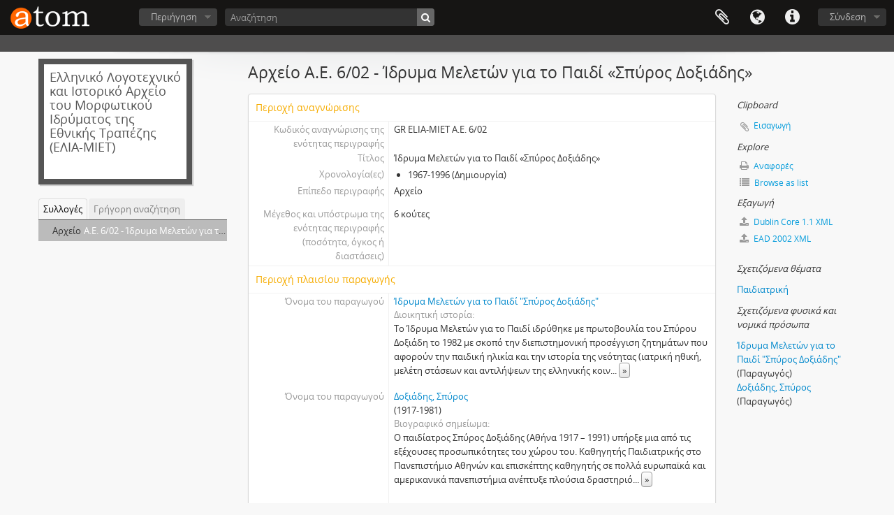

--- FILE ---
content_type: text/html; charset=utf-8
request_url: https://greekarchivesinventory.gak.gr/index.php/xmfs-64cr-4tr5
body_size: 10587
content:
<!DOCTYPE html>
<html lang="el" dir="ltr">
  <head>
    <!-- Google Tag Manager -->
<script>(function(w,d,s,l,i){w[l]=w[l]||[];w[l].push({'gtm.start':
new Date().getTime(),event:'gtm.js'});var f=d.getElementsByTagName(s)[0],
j=d.createElement(s),dl=l!='dataLayer'?'&l='+l:'';j.async=true;j.src=
'https://www.googletagmanager.com/gtm.js?id='+i+dl;f.parentNode.insertBefore(j,f);
})(window,document,'script','dataLayer','GTM-WF2MV5JZ');</script>
<!-- End Google Tag Manager -->
    <meta http-equiv="Content-Type" content="text/html; charset=utf-8" />
<meta http-equiv="X-Ua-Compatible" content="IE=edge,chrome=1" />
    <meta name="description" content="Πρόκειται για το αρχείο του Ιδρύματος Μελετών για το Παιδί «Σπύρος Δοξιάδης» την περίοδο 1983-1996 και αφορά την οργάνωση και την ανάπτυξη της ερευ..." />
<meta name="title" content="Ίδρυμα Μελετών για το Παιδί «Σπύρος Δοξιάδης» - " />
<meta name="viewport" content="initial-scale=1.0, user-scalable=no" />
    <title>Ίδρυμα Μελετών για το Παιδί «Σπύρος Δοξιάδης» - </title>
    <link rel="shortcut icon" href="/favicon.ico"/>
    <link href="/vendor/imageflow/imageflow.packed.css" media="screen" rel="stylesheet" type="text/css" />
<link media="all" href="/plugins/arDominionPlugin/css/main.css" rel="stylesheet" type="text/css" />
            <script src="/vendor/jquery.js" type="text/javascript"></script>
<script src="/plugins/sfDrupalPlugin/vendor/drupal/misc/drupal.js" type="text/javascript"></script>
<script src="/vendor/yui/yahoo-dom-event/yahoo-dom-event.js" type="text/javascript"></script>
<script src="/vendor/yui/element/element-min.js" type="text/javascript"></script>
<script src="/vendor/yui/button/button-min.js" type="text/javascript"></script>
<script src="/vendor/modernizr.js" type="text/javascript"></script>
<script src="/vendor/jquery-ui/jquery-ui.min.js" type="text/javascript"></script>
<script src="/vendor/jquery.expander.js" type="text/javascript"></script>
<script src="/vendor/jquery.masonry.js" type="text/javascript"></script>
<script src="/vendor/jquery.imagesloaded.js" type="text/javascript"></script>
<script src="/vendor/bootstrap/js/bootstrap.js" type="text/javascript"></script>
<script src="/vendor/URI.js" type="text/javascript"></script>
<script src="/vendor/meetselva/attrchange.js" type="text/javascript"></script>
<script src="/js/qubit.js" type="text/javascript"></script>
<script src="/js/treeView.js" type="text/javascript"></script>
<script src="/js/clipboard.js" type="text/javascript"></script>
<script src="/plugins/sfDrupalPlugin/vendor/drupal/misc/collapse.js" type="text/javascript"></script>
<script src="/plugins/sfDrupalPlugin/vendor/drupal/misc/form.js" type="text/javascript"></script>
<script src="/vendor/imageflow/imageflow.packed.js" type="text/javascript"></script>
<script src="/js/blank.js" type="text/javascript"></script>
<script src="/js/imageflow.js" type="text/javascript"></script>
<script src="/js/dominion.js" type="text/javascript"></script>
  </head>
  <body class="yui-skin-sam sfIsadPlugin index">

    <!-- Google Tag Manager (noscript) -->
<noscript><iframe src="https://www.googletagmanager.com/ns.html?id=GTM-WF2MV5JZ"
height="0" width="0" style="display:none;visibility:hidden"></iframe></noscript>
<!-- End Google Tag Manager (noscript) -->

    


<header id="top-bar">

      <a id="logo" rel="home" href="/index.php/" title=""><img alt="AtoM" src="/images/logo.png" /></a>  
      <h1 id="site-name">
      <a rel="home" title="Αρχική" href="/index.php/"><span></span></a>    </h1>
  
  <nav>

    
  <div id="user-menu">
    <button class="top-item top-dropdown" data-toggle="dropdown" data-target="#"
      aria-expanded="false">
        Σύνδεση    </button>

    <div class="top-dropdown-container">

      <div class="top-dropdown-arrow">
        <div class="arrow"></div>
      </div>

      <div class="top-dropdown-header">
        <h2>Έχεις λογαριασμό;</h2>
      </div>

      <div class="top-dropdown-body">

        <form action="/index.php/user/login" method="post">
          <input type="hidden" name="next" value="https://greekarchivesinventory.gak.gr/index.php/xmfs-64cr-4tr5" id="next" />
          <div class="form-item form-item-email">
  <label for="email">Email <span class="form-required" title="Το πεδίο είναι υποχρεωτικό.">*</span></label>
  <input type="text" name="email" id="email" />
  
</div>

          <div class="form-item form-item-password">
  <label for="password">Σύνθημα πρόσβασης <span class="form-required" title="Το πεδίο είναι υποχρεωτικό.">*</span></label>
  <input type="password" name="password" autocomplete="off" id="password" />
  
</div>

          <button type="submit">Σύνδεση</button>

        </form>

      </div>

      <div class="top-dropdown-bottom"></div>

    </div>
  </div>


    <div id="quick-links-menu" data-toggle="tooltip" data-title="Συντομεύσεις">

  <button class="top-item" data-toggle="dropdown" data-target="#" aria-expanded="false">Συντομεύσεις</button>

  <div class="top-dropdown-container">

    <div class="top-dropdown-arrow">
      <div class="arrow"></div>
    </div>

    <div class="top-dropdown-header">
      <h2>Συντομεύσεις</h2>
    </div>

    <div class="top-dropdown-body">
      <ul>
                              <li><a href="/index.php/" title="Αρχική">Αρχική</a></li>
                                        <li><a href="/index.php/about" title="Σχετικά">Σχετικά</a></li>
                                        <li><a href="http://docs.accesstomemory.org/" title="Βοήθεια">Βοήθεια</a></li>
                                                                                              <li><a href="/index.php/delt_perig_forea" title="Δελτίο περιγραφής φορέα">Δελτίο περιγραφής φορέα</a></li>
                                        <li><a href="/index.php/deltio_arxeiakis_perigrafis" title="Δελτίο αρχειακής περιγραφής">Δελτίο αρχειακής περιγραφής</a></li>
                                        <li><a href="/index.php/%CE%A3%CF%85%CE%BC%CE%B2%CE%BF%CF%85%CE%BB%CE%AD%CF%82+%CE%B1%CE%BD%CE%B1%CE%B6%CE%AE%CF%84%CE%B7%CF%83%CE%B7%CF%82" title="Συμβουλές αναζήτησης">Συμβουλές αναζήτησης</a></li>
                                        <li><a href="/index.php/privacy" title="Privacy Policy">Privacy Policy</a></li>
                        </ul>
    </div>

    <div class="top-dropdown-bottom"></div>

  </div>

</div>

          <div id="language-menu" data-toggle="tooltip" data-title="Γλώσσα">

  <button class="top-item" data-toggle="dropdown" data-target="#" aria-expanded="false">Γλώσσα</button>

  <div class="top-dropdown-container">

    <div class="top-dropdown-arrow">
      <div class="arrow"></div>
    </div>

    <div class="top-dropdown-header">
      <h2>Γλώσσα</h2>
    </div>

    <div class="top-dropdown-body">
      <ul>
                  <li>
            <a href="/index.php/xmfs-64cr-4tr5;isad?sf_culture=en" title="English">English</a>          </li>
                  <li class="active">
            <a href="/index.php/xmfs-64cr-4tr5;isad?sf_culture=el" title="Ελληνικά">Ελληνικά</a>          </li>
              </ul>
    </div>

    <div class="top-dropdown-bottom"></div>

  </div>

</div>
    
    <div id="clipboard-menu"
  data-toggle="tooltip"
  data-title="Clipboard"
  data-load-alert-message="There was an error loading the clipboard content."
  data-export-alert-message="The clipboard is empty for this entity type."
  data-export-check-url="/index.php/clipboard/exportCheck"
  data-delete-alert-message="Note: clipboard items unclipped in this page will be removed from the clipboard when the page is refreshed. You can re-select them now, or reload the page to remove them completely. Using the sort or print preview buttons will also cause a page reload - so anything currently deselected will be lost!">

  <button class="top-item" data-toggle="dropdown" data-target="#" aria-expanded="false">
    Clipboard  </button>

  <div class="top-dropdown-container">

    <div class="top-dropdown-arrow">
      <div class="arrow"></div>
    </div>

    <div class="top-dropdown-header">
      <h2>Clipboard</h2>
      <span id="count-block" data-information-object-label="Αρχειακή περιγραφή" data-actor-object-label="Καθιερωμένη εγγραφή" data-repository-object-label="Φορέας Διατήρησης Αρχείων"></span>
    </div>

    <div class="top-dropdown-body">
      <ul>
        <li class="leaf" id="node_clearClipboard"><a href="/index.php/" title="Εκκαθάριση όλων των επιλογών">Εκκαθάριση όλων των επιλογών</a></li><li class="leaf" id="node_goToClipboard"><a href="/index.php/clipboard/view" title="Μετάβαση στο πρόχειρο">Μετάβαση στο πρόχειρο</a></li><li class="leaf" id="node_loadClipboard"><a href="/index.php/clipboard/load" title="Load clipboard">Load clipboard</a></li><li class="leaf" id="node_saveClipboard"><a href="/index.php/clipboard/save" title="Save clipboard">Save clipboard</a></li>      </ul>
    </div>

    <div class="top-dropdown-bottom"></div>

  </div>

</div>

    
  </nav>

  <div id="search-bar">

    <div id="browse-menu">

  <button class="top-item top-dropdown" data-toggle="dropdown" data-target="#" aria-expanded="false">Περιήγηση</button>

  <div class="top-dropdown-container top-dropdown-container-right">

    <div class="top-dropdown-arrow">
      <div class="arrow"></div>
    </div>

    <div class="top-dropdown-header">
      <h2>Περιήγηση</h2>
    </div>

    <div class="top-dropdown-body">
      <ul>
        <li class="leaf" id="node_browseInformationObjects"><a href="/index.php/informationobject/browse" title="Αρχειακές περιγραφές">Αρχειακές περιγραφές</a></li><li class="leaf" id="node_browseActors"><a href="/index.php/actor/browse" title="Καθιερωμένες εγγραφές">Καθιερωμένες εγγραφές</a></li><li class="leaf" id="node_browseRepositories"><a href="/index.php/repository/browse" title="Φορείς Διατήρησης Αρχείων">Φορείς Διατήρησης Αρχείων</a></li><li class="leaf" id="node_browseFunctions"><a href="/index.php/function/browse" title="Λειτουργίες">Λειτουργίες</a></li><li class="leaf" id="node_browseSubjects"><a href="/index.php/taxonomy/index/id/35" title="Θέματα">Θέματα</a></li><li class="leaf" id="node_browseDigitalObjects"><a href="/index.php/informationobject/browse?view=card&amp;onlyMedia=1&amp;topLod=0" title="Ψηφιακά αντικείμενα">Ψηφιακά αντικείμενα</a></li><li class="leaf" id="node_browsePlaces"><a href="/index.php/taxonomy/index/id/42" title="Τοποθεσίες">Τοποθεσίες</a></li>      </ul>
    </div>

    <div class="top-dropdown-bottom"></div>

  </div>

</div>

    <div id="search-form-wrapper" role="search">

  <h2>Αναζήτηση</h2>

  <form action="/index.php/informationobject/browse" data-autocomplete="/index.php/search/autocomplete" autocomplete="off">

    <input type="hidden" name="topLod" value="0"/>
    <input type="hidden" name="sort" value="relevance"/>

          <input type="text" name="query" aria-label="Αναζήτηση" value="" placeholder="Αναζήτηση"/>
    
    <button aria-label="Αναζήτηση"></button>

    <div id="search-realm" class="search-popover">

      
        <div>
          <label>
                          <input name="repos" type="radio" value checked="checked" data-placeholder="Αναζήτηση">
                        Γενική αναζήτηση          </label>
        </div>

        
        
      
      <div class="search-realm-advanced">
        <a href="/index.php/informationobject/browse?showAdvanced=1&topLod=0">
          Σύνθετη αναζήτηση&nbsp;&raquo;
        </a>
      </div>

    </div>

  </form>

</div>

  </div>

  
</header>

  <div id="site-slogan">
    <div class="container">
      <div class="row">
        <div class="span12">
          <span></span>
        </div>
      </div>
    </div>
  </div>

    
    <div id="wrapper" class="container" role="main">

              
      <div class="row">

        <div class="span3">

          <div id="sidebar">

                
<div class="repository-logo repository-logo-text">
  <a href="/index.php/722z-zcc8-4syz">
          <h2>Ελληνικό Λογοτεχνικό και Ιστορικό Αρχείο του Μορφωτικού Ιδρύματος της Εθνικής Τραπέζης (ΕΛΙΑ-ΜΙΕΤ)</h2>
      </a>
</div>

<ul id="treeview-menu" class="nav nav-tabs">
      <li class="active">
      <a href="#treeview" data-toggle="#treeview">
        Συλλογές      </a>
    </li>
    <li >
    <a href="#treeview-search" data-toggle="#treeview-search">
      Γρήγορη αναζήτηση    </a>
  </li>
</ul>

<div id="treeview" data-current-id="4954" data-sortable="false">

  
    <ul class="unstyled">

                        
      
        
        
      
      <li class="active root" data-xhr-location="/index.php/xmfs-64cr-4tr5/informationobject/treeView" data-content="Ίδρυμα Μελετών για το Παιδί «Σπύρος Δοξιάδης»"><span class="levelOfDescription">Αρχείο</span><a title="" href="/index.php/xmfs-64cr-4tr5">Α.Ε. 6/02&nbsp;-&nbsp;Ίδρυμα Μελετών για το Παιδί «Σπύρος Δοξιάδης»</a></li>
      
    </ul>

  
</div>

<div id="treeview-search" role="search" aria-label="Hierarchy" >

  <form method="get" action="/index.php/search?collection=4954" data-not-found="Δεν βρέθηκαν αποτελέσματα.">
    <div class="search-box">
      <input type="text" name="query" aria-label="Αναζήτηση ιεραρχικής δομής" placeholder="Αναζήτηση ιεραρχικής δομής" />
      <button type="submit" aria-label="Αναζήτηση"><i aria-hidden="true" class="fa fa-search"></i></button>
    </div>
  </form>

</div>


          </div>

        </div>

        <div class="span9">

          <div id="main-column">

            
  <h1>Αρχείο Α.Ε. 6/02 - Ίδρυμα Μελετών για το Παιδί «Σπύρος Δοξιάδης»</h1>

  
  
  

            <div class="row">

              <div class="span7">

                
  

                                  <div id="content">
                    





<section id="identityArea">

      <span anchor="identityArea" title="Επεξεργασία της περιοχής αναγνώρισης"><h2>Περιοχή αναγνώρισης</h2></span>  
  <div class="field">
  <h3>Κωδικός αναγνώρισης της ενότητας περιγραφής</h3>
  <div class="referenceCode">
    GR ELIA-MIET Α.Ε. 6/02
  </div>
</div>

  <div class="field">
  <h3>Τίτλος</h3>
  <div class="title">
    Ίδρυμα Μελετών για το Παιδί «Σπύρος Δοξιάδης»
  </div>
</div>

  <div class="field">
    <h3>Χρονολογία(ες)</h3>
    <div class="creationDates">
      <ul>
                  <li>
            1967-1996 (Δημιουργία)
          </li>
              </ul>
    </div>
  </div>

  <div class="field">
  <h3>Επίπεδο περιγραφής</h3>
  <div class="levelOfDescription">
    <p>Αρχείο</p>
  </div>
</div>

  <div class="field">
  <h3>Μέγεθος και υπόστρωμα της ενότητας περιγραφής (ποσότητα, όγκος ή διαστάσεις)</h3>
  <div class="extentAndMedium">
    <p>6 κούτες</p>
  </div>
</div>
</section> <!-- /section#identityArea -->

<section id="contextArea">

      <span anchor="contextArea" title="Επεξεργασία της περιοχής πλαισίου παραγωγής"><h2>Περιοχή πλαισίου παραγωγής</h2></span>  
  <div class="creatorHistories">
          <div class="field">
      <h3>Όνομα του παραγωγού</h3>
      <div>

        <div class="creator">
                      <a href="/index.php/u-254" title="Ίδρυμα Μελετών για το Παιδί &quot;Σπύρος Δοξιάδης&quot;">Ίδρυμα Μελετών για το Παιδί &quot;Σπύρος Δοξιάδης&quot;</a>                  </div>

        
                  <div class="field">
                                                  <h3>Διοικητική ιστορία</h3>
            <div class="history">
              <p>Το Ίδρυμα Μελετών για το Παιδί ιδρύθηκε με πρωτοβουλία του Σπύρου Δοξιάδη το 1982 με σκοπό την διεπιστημονική προσέγγιση ζητημάτων που αφορούν την παιδική ηλικία και την ιστορία της νεότητας (ιατρική ηθική, μελέτη στάσεων και αντιλήψεων της ελληνικής κοινωνίας για το παιδί από της ιδρύσεως του ελληνικού κράτους). Στο πλαίσιο αυτό το Ίδρυμα ανέπτυξε πλούσια δραστηριότητα: εκπόνηση ερευνητικών προγραμμάτων, συμμετοχή σε διεθνή συνέδρια, συνδιασκέψεις κλπ. Εξέδωσε επίσης πολλές μελέτες που είχαν εκπονήσει οι επιστήμονες - συνεργάτες του. Μία σημαντική πρωτοβουλία του Ιδρύματος υπήρξε η ίδρυση και λειτουργία της Ειδικής Διαγνωστικής Μονάδας σε μια ανεξάρτητη πτέρυγα 450 τ.μ. του Παιδιατρικού Κέντρου στον Παράδεισο Αμαρουσίου με σκοπό την προσφορά υπηρεσιών σε παιδιά με ειδικές ανάγκες.<br/>Μετά το θάνατο του Σπύρου Δοξιάδη (1991) μετονομάσθηκε σε Ίδρυμα Μελετών για το Παιδί «Σπύρος Δοξιάδης». Από το 1992 το Ίδρυμα άρχισε να αντιμετωπίζει οικονομικά προβλήματα που σταδιακά επιδεινώθηκαν με αποτέλεσμα το 1996 να υπολειτουργεί. Τη χρονιά αυτή η κύρια δραστηριότητά του σχετίστηκε με τη διαχείριση του ευρωπαϊκού κοινοτικού προγράμματος «Horizon».</p>            </div>
          </div>
        
      </div>
    </div>
            <div class="field">
      <h3>Όνομα του παραγωγού</h3>
      <div>

        <div class="creator">
                      <a href="/index.php/9wr4-a6c9-a4hy" title="Δοξιάδης, Σπύρος">Δοξιάδης, Σπύρος</a>                  </div>

                  <div class="datesOfExistence">
            (1917-1981)
          </div>
        
                  <div class="field">
                                                  <h3>Βιογραφικό σημείωμα</h3>
            <div class="history">
              <p>Ο παιδίατρος Σπύρος Δοξιάδης (Αθήνα 1917 – 1991)  υπήρξε μια από τις εξέχουσες προσωπικότητες του χώρου του. Καθηγητής Παιδιατρικής στο Πανεπιστήμιο Αθηνών και επισκέπτης καθηγητής σε πολλά ευρωπαϊκά και αμερικανικά πανεπιστήμια ανέπτυξε πλούσια δραστηριότητα. Ανάμεσα σε πολλά άλλα οργάνωσε και υπήρξε ο πρώτος διευθυντής των παρακάτω φορέων:  του Τμήματος Νεογέννητων του Μαιευτηρίου «Αλεξάνδρα», του «Κέντρου Βρεφών Μητέρα»,  της Παιδιατρικής Κλινικής του Νοσοκομείου Παίδων «Αγία Σοφία» (1962-1977), του  «Ινστιτούτου Υγείας του Παιδιού» του οποίου διετέλεσε πρόεδρος έως το 1982,  του Ιδρύματος Μελετών για το Παιδί «Σπύρος Δοξιάδης», της Ελληνικής Αντικαπνιστικής Εταιρείας, της Ελληνικής Εταιρείας Ιατρικής Ηθικής και Δεοντολογίας.<br/>Διετέλεσε υπουργός Κοινωνικών Υπηρεσιών στην κυβέρνηση Εθνικής Ενότητας του Κωνσταντίνου Καραμανλή και στην τετραετία 1977-1981 χρημάτισε βουλευτής Επικρατείας του κόμματος της Νέας Δημοκρατίας. Ήταν μέλος πολλών ελληνικών και ξένων επιστημονικών φορέων και  τιμήθηκε ελληνικά και ξένα παράσημα.<br/>[Περισσότερα βιογραφικά στοιχεία περιέχονται στο αρχείο].</p>            </div>
          </div>
        
      </div>
    </div>
        </div>

  <div class="relatedFunctions">
      </div>

  <div class="repository">
    <div class="field">
  <h3>Φορέας διατήρησης του αρχείου</h3>
  <div>
    <a href="/index.php/722z-zcc8-4syz" title="Ελληνικό Λογοτεχνικό και Ιστορικό Αρχείο του Μορφωτικού Ιδρύματος της Εθνικής Τραπέζης (ΕΛΙΑ-ΜΙΕΤ)">Ελληνικό Λογοτεχνικό και Ιστορικό Αρχείο του Μορφωτικού Ιδρύματος της Εθνικής Τραπέζης (ΕΛΙΑ-ΜΙΕΤ)</a>
  </div>
</div>
  </div>

      <div class="field">
  <h3>Ιστορικό της ενότητας περιγραφής</h3>
  <div class="archivalHistory">
    
  </div>
</div>
  
      <div class="field">
  <h3>Διαδικασία πρόσκτησης</h3>
  <div class="immediateSourceOfAcquisitionOrTransfer">
    <p>Δωρεά του γιου του Αρίστου Δοξιάδη, μέλους του Διοικητικού Συμβουλίου του Ιδρύματος</p>
  </div>
</div>
  
</section> <!-- /section#contextArea -->

<section id="contentAndStructureArea">

      <span anchor="contentAndStructureArea" title="Επεξεργασία της περιοχής περιεχομένου και διάρθρωσης"><h2>Περιοχή περιεχομένου και διάρθρωσης</h2></span>  
  <div class="field">
  <h3>Παρουσίαση περιεχομένου</h3>
  <div class="scopeAndContent">
    <p>Πρόκειται για το αρχείο του Ιδρύματος Μελετών για το Παιδί «Σπύρος Δοξιάδης» την περίοδο 1983-1996 και αφορά την οργάνωση και την ανάπτυξη της ερευνητικής δραστηριότητας στα πλαίσια της λειτουργίας του.<br/>Σχετικά με την οργάνωση του ιδρύματος το υλικό περιλαμβάνει έγγραφα που αφορούν την πρόσληψη των ερευνητών-συνεργατών του (συμβάσεις, βιογραφικά σημειώματα, ένταξη σε ερευνητικά προγράμματα, αναφορές σχετικά με την πρόοδο των προγραμμάτων), υπηρεσιακή αλληλογραφία, slides, αποδείξεις και διάφορα οικονομικά έγγραφα από τη συμμετοχή του Ιδρύματος στο ευρωπαϊκό κοινοτικό πρόγραμμα «Horizons», πρακτικά του Διοικητικού Συμβουλίου  (1987-1996), όλα τα τεύχη της διμηνιαίας ενημερωτικής έκδοσης Παιδί κ.ά..<br/>Περιέχονται επίσης αντίγραφα μελετών των ερευνητών-συνεργατών του Ιδρύματος, έντυπα και ποικίλο υλικό που αφορούν τα  ερευνητικά προγράμματα, τη συμμετοχή του Ιδρύματος σε διεθνή συνέδρια,  τις σχέσεις του με πανεπιστήμια και παρόμοιους ερευνητικούς φορείς και φίλους του Ιδρύματος στο εξωτερικό κλπ. Τέλος, περιέχονται βιογραφικά σημειώματα του Σπύρου Δοξιάδη και τα πρακτικά της κρίσης για την εκλογή του ως καθηγητή Παιδιατρικής στο Πανεπιστήμιο Αθηνών (1967-1968).</p>
  </div>
</div>

      <div class="field">
  <h3>Επιλογές, εκκαθαρίσεις και τελική διατήρηση</h3>
  <div class="appraisalDestructionAndScheduling">
    
  </div>
</div>
  
  <div class="field">
  <h3>Προσθήκες υλικού</h3>
  <div class="accruals">
    
  </div>
</div>

  <div class="field">
  <h3>Σύστημα ταξινόμησης</h3>
  <div class="systemOfArrangement">
    
  </div>
</div>
</section> <!-- /section#contentAndStructureArea -->

<section id="conditionsOfAccessAndUseArea">

      <span anchor="conditionsOfAccessAndUseArea" title="Επεξεργασία της περιοχής όρων πρόσβασης και χρήσης"><h2>Περιοχή όρων πρόσβασης και χρήσης</h2></span>  
  <div class="field">
  <h3>Όροι πρόσβασης</h3>
  <div class="conditionsGoverningAccess">
    <p>Διατηρήθηκε η αρχική ταξινόμηση. Η ταξινόμηση αυτή είναι θεματική και ονομαστική ανά συνεργάτη.</p>
  </div>
</div>

  <div class="field">
  <h3>Όροι αναπαραγωγής</h3>
  <div class="conditionsGoverningReproduction">
    
  </div>
</div>

  <div class="field">
    <h3>Γλώσσα(ες) των τεκμηρίων</h3>
    <div class="languageOfMaterial">
      <ul>
              </ul>
    </div>
  </div>

  <div class="field">
    <h3>Αλφάβητο(α) των τεκμηρίων</h3>
    <div class="scriptOfMaterial">
      <ul>
              </ul>
    </div>
  </div>

  <div class="field">
  <h3>Σημειώσεις για τη γλώσσα και γραφή των τεκμηρίων</h3>
  <div class="languageAndScriptNotes">
    <p>Ελληνικά, αγγλικά</p>
  </div>
</div>

      <div class="field">
  <h3>Φυσικά χαρακτηριστικά και τεχνικές προϋποθέσεις</h3>
  <div class="physicalCharacteristics">
    
  </div>
</div>
  
  <div class="field">
  <h3>Εργαλεία έρευνας</h3>
  <div class="findingAids">
    
  </div>
</div>

  <div class="field">
  <h3></h3>
  <div class="findingAidLink">
    <a href="/" target="_blank"></a>
  </div>
</div>

</section> <!-- /section#conditionsOfAccessAndUseArea -->

<section id="alliedMaterialsArea">

      <span anchor="alliedMaterialsArea" title="Επεξεργασία της περιοχής συμπληρωματικών πηγών"><h2>Περιοχή συμπληρωματικών πηγών</h2></span>  
  <div class="field">
  <h3>Εντοπισμός πρωτοτύπων</h3>
  <div class="existenceAndLocationOfOriginals">
    
  </div>
</div>

  <div class="field">
  <h3>Εντοπισμός αντιγράφων</h3>
  <div class="existenceAndLocationOfCopies">
    
  </div>
</div>

  <div class="field">
  <h3>Συμπληρωματικές πηγές / σχετικές ενότητες περιγραφής</h3>
  <div class="relatedUnitsOfDescription">
    
  </div>
</div>

  <div class="relatedMaterialDescriptions">
    <div class="field">

      <h3>Σχετιζόμενες περιγραφές</h3>
  
  <div>
    <ul>
                </ul>
  </div>

</div>
  </div>

      <div class="field">
  <h3>Σημείωση δημοσίευσης</h3>
  <div class="publicationNote">
    
  </div>
</div>
  </section> <!-- /section#alliedMaterialsArea -->

<section id="notesArea">

      <span anchor="notesArea" title="Επεξεργασία της περιοχής παρατηρήσεων"><h2>Περιοχή παρατηρήσεων</h2></span>  
            <div class="field">
  <h3>Σημείωση</h3>
  <div class="generalNote">
    
  </div>
</div>
          <div class="field">
  <h3>Σημείωση</h3>
  <div class="generalNote">
    
  </div>
</div>
      
  <div class="alternativeIdentifiers">
    <div class="field">

  <h3>Εναλλακτικός(οί) κωδικός(οί) αναγνώρισης</h3>

  <div>
      </div>

</div>
  </div>
</section> <!-- /section#notesArea -->

<section id="accessPointsArea">

      <span anchor="accessPointsArea" title="Επεξεργασία των σημείων πρόσβασης"><h2>Σημεία πρόσβασης</h2></span>  
  <div class="subjectAccessPoints">
    <div class="field">

      <h3>Θέματα</h3>
  
  <div>
    <ul>
              <li>
                                                                                      <a href="/index.php/eh37-w63n-g4c4" title="Παιδιατρική">Παιδιατρική</a>                              </li>
          </ul>
  </div>

</div>
  </div>

  <div class="placeAccessPoints">
    <div class="field">

      <h3>Τόποι</h3>
  
  <div>
    <ul>
          </ul>
  </div>

</div>
  </div>

  <div class="nameAccessPoints">
    <div class="field">

      <h3>Ονόματα</h3>
  
  <div>
    <ul>
                                                                
          </ul>
  </div>

</div>
  </div>

  <div class="genreAccessPoints">
    <div class="field">

      <h3>Είδη</h3>
  
  <div>
    <ul>
          </ul>
  </div>

</div>
  </div>
</section> <!-- /section#accessPointsArea -->

<section id="descriptionControlArea">

      <span anchor="descriptionControlArea" title="Επεξεργασία της περιοχής ελέγχου της περιγραφής"><h2>Περιοχή ελέγχου της περιγραφής</h2></span>  
      <div class="field">
  <h3>Κωδικός αναγνώρισης περιγραφής</h3>
  <div class="descriptionIdentifier">
    
  </div>
</div>
  
      <div class="field">
  <h3>Κωδικός αναγνώρισης του φορέα καθιέρωσης της εγγραφής</h3>
  <div class="institutionIdentifier">
    
  </div>
</div>
  
      <div class="field">
  <h3>Κανόνες και/ή συμβάσεις</h3>
  <div class="rulesAndOrConventionsUsed">
    <p>ΔΙ.Π.Α.Π. (Γ) 2η έκδοση</p>
  </div>
</div>
  
  
  
      <div class="field">
  <h3>Ημερομηνίες δημιουργίας, αναθεώρησης ή κατάργησης της περιγραφής</h3>
  <div class="datesOfCreationRevisionDeletion">
    <p>Ιούνιος 2002</p>
  </div>
</div>
  
  
      <div class="field">
      <h3>Αλφάβητο(α)</h3>
      <div class="scripts">
        <ul>
                  </ul>
      </div>
    </div>
  
      <div class="field">
  <h3>Πηγές</h3>
  <div class="sources">
    <p>Δελτίο περιγραφής Φορέα</p>
  </div>
</div>
  
            <div class="field">
  <h3>Παρατηρήσεις και Όνομα Αρχειονόμου</h3>
  <div class="archivistNote">
    
  </div>
</div>
          <div class="field">
  <h3>Παρατηρήσεις και Όνομα Αρχειονόμου</h3>
  <div class="archivistNote">
    <p>Γιώργος Χαρωνίτης</p>
  </div>
</div>
      
</section> <!-- /section#descriptionControlArea -->



<section id="accessionArea">

  <h2>Περιοχή εισαγωγών</h2>

  <div class="accessions">
      </div>

</section> <!-- /section#accessionArea -->


                  </div>
                
                  <section class="actions">
  <ul>

      
      
      
      
  </ul>
</section>

              </div>

              <div class="span2">

                <div id="context-menu">

                  
  <section id="action-icons">
  <ul>

    <li class="separator"><h4>Clipboard</h4></li>

    <li class="clipboard">
      <button class="clipboard-wide"
  data-clipboard-slug="xmfs-64cr-4tr5"
  data-clipboard-type="informationObject"
    data-title="Εισαγωγή"
  data-alt-title="Μετακίνηση">
  Εισαγωγή</button>
    </li>

    <li class="separator"><h4>Explore</h4></li>

    <li>
      <a href="/index.php/xmfs-64cr-4tr5/informationobject/reports">
        <i class="fa fa-print"></i>
        Αναφορές      </a>
    </li>

    
    <li>
              <a href="/index.php/informationobject/browse?collection=4954&topLod=0">
      
        <i class="fa fa-list"></i>
        Browse as list      </a>
    </li>

    
    
    <li class="separator"><h4>Εξαγωγή</h4></li>

          <li>
        <a href="/index.php/xmfs-64cr-4tr5;dc?sf_format=xml">
          <i class="fa fa-upload"></i>
          Dublin Core 1.1 XML        </a>
      </li>
    
          <li>
        <a href="/index.php/xmfs-64cr-4tr5;ead?sf_format=xml">
          <i class="fa fa-upload"></i>
          EAD 2002 XML        </a>
      </li>
    
    
    
      </ul>
</section>

  <div class="field">

      <h4>Σχετιζόμενα θέματα</h4>
  
  <div>
    <ul>
              <li>
                                                                                      <a href="/index.php/eh37-w63n-g4c4" title="Παιδιατρική">Παιδιατρική</a>                              </li>
          </ul>
  </div>

</div>

  <div class="field">

      <h4>Σχετιζόμενα φυσικά και νομικά πρόσωπα</h4>
  
  <div>
    <ul>
                                                          <li><a href="/index.php/u-254" title="Ίδρυμα Μελετών για το Παιδί &quot;Σπύρος Δοξιάδης&quot;">Ίδρυμα Μελετών για το Παιδί &quot;Σπύρος Δοξιάδης&quot;</a> <span class="note2">(Παραγωγός)</span></li>
                                                                                <li><a href="/index.php/9wr4-a6c9-a4hy" title="Δοξιάδης, Σπύρος">Δοξιάδης, Σπύρος</a> <span class="note2">(Παραγωγός)</span></li>
                                                  
          </ul>
  </div>

</div>

  <div class="field">

      <h4>Σχετιζόμενα είδη</h4>
  
  <div>
    <ul>
          </ul>
  </div>

</div>

  <div class="field">

      <h4>Σχετιζόμενοι τόποι</h4>
  
  <div>
    <ul>
          </ul>
  </div>

</div>

        

                </div>

              </div>

            </div>

          </div>

        </div>

      </div>

    </div>

    
    <footer>

  
  
  <div id="print-date">
    Εκτυπώνεται: 2026-01-20  </div>

  <div id="js-i18n">
    <div id="read-more-less-links"
      data-read-more-text="Read more" 
      data-read-less-text="Read less">
    </div>
  </div>

</footer>

  <script async src="https://www.googletagmanager.com/gtag/js?id=G-ZFGN22XX6C"></script>
  <script>
    window.dataLayer = window.dataLayer || [];
    function gtag(){dataLayer.push(arguments);}
    gtag('js', new Date());
        gtag('config', 'G-ZFGN22XX6C');
  </script>

  </body>
</html>
